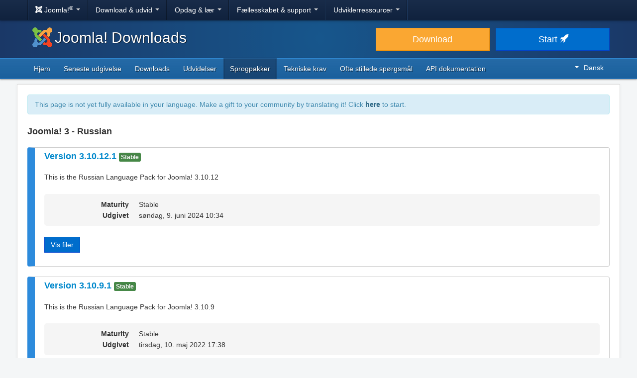

--- FILE ---
content_type: text/html; charset=utf-8
request_url: https://downloads.joomla.org/da/language-packs/translations-joomla3/downloads/joomla3-russian
body_size: 5847
content:
<!DOCTYPE html>
<html lang="da" dir="ltr">
<head>
	<meta charset="utf-8" />
	<base href="https://downloads.joomla.org/da/language-packs/translations-joomla3/downloads/joomla3-russian" />
	<meta name="viewport" content="width=device-width, initial-scale=1.0" />
	<meta name="apple-mobile-web-app-capable" content="yes" />
	<meta name="apple-mobile-web-app-status-bar-style" content="blue" />
	<meta name="twitter:card" content="summary_large_image" />
	<meta name="twitter:site" content="@joomla" />
	<meta name="twitter:description" content="The Flexible Platform Empowering Website Creators" />
	<meta name="twitter:image" content="https://cdn.joomla.org/images/sharing/joomla-twitter-card.png" />
	<meta name="twitter:title" content="Joomla! Downloads" />
	<meta name="referrer" content="unsafe-url" />
	<meta property="og:site_name" content="Joomla! Downloads" />
	<meta property="og:image" content="https://cdn.joomla.org/images/sharing/joomla-org-og.jpg" />
	<meta name="description" content="Download repository for all Joomla! releases and accredited translation packages" />
	<meta name="generator" content="Joomla! - Open Source Content Management" />
	<title>Joomla! Downloads - Joomla 3.x Language Pack Downloads</title>
	<link href="https://fonts.googleapis.com/css?family=Open+Sans&display=swap" rel="preload" as="style" />
	<link href="/templates/joomla/images/apple-touch-icon-180x180.png" rel="apple-touch-icon" sizes="180x180" />
	<link href="/templates/joomla/images/apple-touch-icon-152x152.png" rel="apple-touch-icon" sizes="152x152" />
	<link href="/templates/joomla/images/apple-touch-icon-144x144.png" rel="apple-touch-icon" sizes="144x144" />
	<link href="/templates/joomla/images/apple-touch-icon-120x120.png" rel="apple-touch-icon" sizes="120x120" />
	<link href="/templates/joomla/images/apple-touch-icon-114x114.png" rel="apple-touch-icon" sizes="114x114" />
	<link href="/templates/joomla/images/apple-touch-icon-76x76.png" rel="apple-touch-icon" sizes="76x76" />
	<link href="/templates/joomla/images/apple-touch-icon-72x72.png" rel="apple-touch-icon" sizes="72x72" />
	<link href="/templates/joomla/images/apple-touch-icon-57x57.png" rel="apple-touch-icon" sizes="57x57" />
	<link href="/templates/joomla/images/apple-touch-icon.png" rel="apple-touch-icon" />
	<link href="/templates/joomla/favicon.ico" rel="shortcut icon" type="image/vnd.microsoft.icon" />
	<link href="https://downloads.joomla.org/media/com_ars/css/frontend.css?88336cacbe1cd1fae12b49d678cc908c" rel="stylesheet" />
	<link href="https://cdn.joomla.org/template/css/template_3.1.1.min.css" rel="stylesheet" />
	<link href="/templates/joomla/css/custom.css?b95b8a7731ed4cc606a45e5a70162930" rel="stylesheet" />
	<link href="/media/mod_languages/css/template.css" rel="stylesheet" />
	<script type="application/json" class="joomla-script-options new">{"csrf.token":"d4c5e4436ccc419491e9e2ece5c3073a","system.paths":{"root":"","base":""}}</script>
	<script src="/media/jui/js/jquery.min.js?b95b8a7731ed4cc606a45e5a70162930"></script>
	<script src="/media/jui/js/jquery-noconflict.js?b95b8a7731ed4cc606a45e5a70162930"></script>
	<script src="/media/jui/js/jquery-migrate.min.js?b95b8a7731ed4cc606a45e5a70162930"></script>
	<script src="https://downloads.joomla.org/media/fef/js/tabs.min.js?88336cacbe1cd1fae12b49d678cc908c"></script>
	<script src="/media/system/js/core.js?b95b8a7731ed4cc606a45e5a70162930"></script>
	<script src="/media/jui/js/bootstrap.min.js?b95b8a7731ed4cc606a45e5a70162930"></script>
	<script src="/templates/joomla/js/template.js?b95b8a7731ed4cc606a45e5a70162930"></script>
	<script src="/templates/joomla/js/blockadblock.js?b95b8a7731ed4cc606a45e5a70162930"></script>
	<script src="/templates/joomla/js/js.cookie.js?b95b8a7731ed4cc606a45e5a70162930"></script>
	<!--[if lt IE 9]><script src="/media/jui/js/html5.js?b95b8a7731ed4cc606a45e5a70162930"></script><![endif]-->

</head>
<body class="site com_ars view-Releases layout-default task-display itemid-837">
		<!-- Google Tag Manager -->
	<noscript><iframe src="https://www.googletagmanager.com/ns.html?id=GTM-KR9CX8" height="0" width="0" style="display:none;visibility:hidden"></iframe></noscript>
	<script>(function(w,d,s,l,i){w[l]=w[l]||[];w[l].push({'gtm.start':new Date().getTime(),event:'gtm.js'});var f=d.getElementsByTagName(s)[0],j=d.createElement(s),dl=l!='dataLayer'?'&l='+l:'';j.async=true;j.src='https://www.googletagmanager.com/gtm.js?id='+i+dl;f.parentNode.insertBefore(j,f);})(window,document,'script','dataLayer','GTM-KR9CX8');</script>
	<!-- End Google Tag Manager -->
		<!-- Top Nav -->
	<nav class="navigation" role="navigation">
		<div id="mega-menu" class="navbar navbar-inverse navbar-fixed-top">
			<div class="navbar-inner">
				<div class="container">
					<a class="btn btn-navbar" data-toggle="collapse" data-target=".nav-collapse">
						<span class="icon-bar"></span>
						<span class="icon-bar"></span>
						<span class="icon-bar"></span>
					</a>

					<div class="nav-collapse collapse">
	<ul id="nav-joomla" class="nav">
		<li class="dropdown">
			<a class="dropdown-toggle" data-toggle="dropdown" href="#">
				<span dir="ltr"><span aria-hidden="true" class="icon-joomla"></span> Joomla!<sup>&reg;</sup></span> <span class="caret"></span>
			</a>
			<ul class="dropdown-menu">
				<li class="nav-header"><span>Om os</span></li>
				<li>
					<a href="https://www.joomla.org">
						<span aria-hidden="true" class="icon-joomla"></span> Joomla! hjem
					</a>
				</li>
				<li><a href="https://www.joomla.org/about-joomla.html">Hvad er Joomla?</a></li>
				<li><a href="https://www.joomla.org/core-features.html">Fordele &amp; funktioner</a></li>
				<li><a href="https://www.joomla.org/about-joomla/the-project.html">Projekt &amp; ledelse</a></li>
				<li><a href="https://tm.joomla.org">Joomla! varemærke &amp; licenser</a></li>
				<li><a href="https://joomlafoundation.org">Joomla fonden</a></li>
				<li class="divider"></li>
				<li class="nav-header"><span>Støt os</span></li>
				<li><a href="https://www.joomla.org/contribute-to-joomla.html">Bidrag</a></li>
				<li><a href="https://www.joomla.org/sponsor.html">Sponsor</a></li>
				<li><a href="https://www.joomla.org/about-joomla/partners.html">Partner</a></li>
				<li><a href="https://shop.joomla.org">Butik</a></li>
			</ul>
		</li>
		<li class="dropdown">
			<a class="dropdown-toggle" data-toggle="dropdown" href="#">Download &amp; udvid <span class="caret"></span></a>
			<ul class="dropdown-menu">
				<li><a href="https://downloads.joomla.org">Downloads</a></li>
				<li><a href="https://extensions.joomla.org">Udvidelser</a></li>
				<li><a href="https://downloads.joomla.org/language-packs">Sprog</a></li>
				<li><a href="https://launch.joomla.org">Få et gratis websted</a></li>
				<li><a href="https://domains.joomla.org">Få et domæne</a></li>
			</ul>
		</li>
		<li class="dropdown">
			<a class="dropdown-toggle" data-toggle="dropdown" href="#">Opdag &amp; lær <span class="caret"></span></a>
			<ul class="dropdown-menu">
				<li><a href="https://docs.joomla.org">Dokumentation</a></li>
				<li><a href="https://community.joomla.org/joomla-training.html">Instruktion</a></li>
				<li><a href="https://certification.joomla.org">Certificering</a></li>
				<li><a href="https://showcase.joomla.org">Webstedsshowcase</a></li>
				<li><a href="https://www.joomla.org/announcements.html">Annonceringer</a></li>
				<li><a href="https://community.joomla.org/blogs.html">Blog</a></li>
				<li><a href="https://magazine.joomla.org">Tidsskrift</a></li>
			</ul>
		</li>
		<li class="dropdown">
			<a class="dropdown-toggle" data-toggle="dropdown" href="#">Fællesskabet &amp; support <span class="caret"></span></a>
			<ul class="dropdown-menu">
				<li><a href="https://community.joomla.org">Fællesskabsportal</a></li>
				<li><a href="https://community.joomla.org/events.html">Begivenheder</a></li>
				<li><a href="https://community.joomla.org/user-groups.html">Brugergrupper</a></li>
				<li><a href="https://forum.joomla.org">Forum</a></li>
				<li><a href="https://community.joomla.org/service-providers-directory.html">Service Providers Directory</a></li>
				<li><a href="https://volunteers.joomla.org">Frivillige portal</a></li>
				<li><a href="https://extensions.joomla.org/vulnerable-extensions/vulnerable/">Liste over sårbare udvidelser</a></li>
			</ul>
		</li>
		<li class="dropdown">
			<a class="dropdown-toggle" data-toggle="dropdown" href="#">Udviklerressourcer <span class="caret"></span></a>
			<ul class="dropdown-menu">
				<li><a href="https://developer.joomla.org">Udviklernetværk</a></li>
				<li><a href="https://developer.joomla.org/security.html">Sikkerhedscenter</a></li>
				<li><a href="https://issues.joomla.org">Issue Tracker</a></li>
				<li><a href="https://github.com/joomla">GitHub</a></li>
				<li><a href="https://api.joomla.org">API dokumentation</a></li>
				<li><a href="https://framework.joomla.org"><span dir="ltr">Joomla!</span> framework</a></li>
			</ul>
		</li>
	</ul>
	<div id="nav-search" class="navbar-search pull-right">
		
	</div>
</div>
				</div>
			</div>
		</div>
	</nav>
	<!-- Header -->
	<header class="header">
		<div class="container">
			<div class="row-fluid">
				<div class="span7">
					<h1 class="page-title">
						<a href="/"><img alt="Joomla CMS" width="40" height="40" src="https://cdn.joomla.org/images/Joomla_logo.png">Joomla! Downloads</a>
					</h1>
				</div>
				<div class="span5">
					<div class="btn-toolbar row-fluid">
						<div class="span6">
							<a href="https://downloads.joomla.org/" class="btn btn-block btn-large btn-warning">Download</a>
						</div>
						<div class="span6">
							<a href="https://launch.joomla.org" class="btn btn-block btn-large btn-primary">Start <span aria-hidden="true" class="icon-rocket"></span></a>
						</div>
					</div>
				</div>
			</div>
		</div>
	</header>
	<nav class="subnav-wrapper">
		<div class="subnav">
			<div class="container">
				<ul class="nav menu nav-pills pull-left mod-list">
<li class="item-270 default"><a href="/da/" >Hjem</a></li><li class="item-271"><a href="/da/latest" >Seneste udgivelse</a></li><li class="item-276"><a href="/da/cms" >Downloads</a></li><li class="item-504"><a href="/da/extensions" >Udvidelser</a></li><li class="item-833 active"><a href="/da/language-packs" >Sprogpakker</a></li><li class="item-278"><a href="/da/technical-requirements-da" >Tekniske krav</a></li><li class="item-279"><a href="/da/faqs-da" >Ofte stillede spørgsmål</a></li><li class="item-438"><a href="https://downloads.joomla.org/api-docs/" >API dokumentation</a></li></ul>
<div class="mod-languages pull-right">

	<div class="btn-group">
																																																						<a href="#" data-toggle="dropdown" class="btn dropdown-toggle" dir="ltr"><span class="caret"></span>Dansk</a>
																																																																																																																																																													<ul class="lang-block dropdown-menu" dir="ltr">
									<li dir="rtl">
					<a href="/ar/language-packs/translations-joomla3/downloads">
						عربي					</a>
				</li>
												<li dir="ltr">
					<a href="/id/language-packs/translations-joomla3/downloads">
						Bahasa Indonesia					</a>
				</li>
												<li dir="ltr">
					<a href="/cy/language-packs/translations-joomla3/downloads">
						Cymraeg					</a>
				</li>
												<li dir="ltr">
					<a href="/bn/language-packs/translations-joomla3/downloads">
						বাংলা					</a>
				</li>
												<li dir="ltr">
					<a href="/bg/language-packs/translations-joomla3/downloads">
						Български					</a>
				</li>
												<li dir="ltr">
					<a href="/ca-es/language-packs/translations-joomla3/downloads">
						Català					</a>
				</li>
												<li dir="ltr">
					<a href="/zh/language-packs/translations-joomla3/downloads">
						正體中文					</a>
				</li>
												<li dir="ltr">
					<a href="/zh-cn/language-packs/translations-joomla3/downloads">
						中文					</a>
				</li>
												<li dir="ltr">
					<a href="/rs/language-packs/translations-joomla3/downloads">
						Српски ћирилица					</a>
				</li>
												<li dir="ltr" class="lang-active">
					<a href="/da/language-packs/translations-joomla3/downloads">
						Dansk					</a>
				</li>
												<li dir="ltr">
					<a href="/de/language-packs/translations-joomla3/downloads">
						Deutsch					</a>
				</li>
												<li dir="ltr">
					<a href="/et/language-packs/translations-joomla3/downloads">
						Eesti keel					</a>
				</li>
												<li dir="ltr">
					<a href="/en/language-packs/translations-joomla3/downloads">
						English					</a>
				</li>
												<li dir="ltr">
					<a href="/us/language-packs/translations-joomla3/downloads">
						English (USA)					</a>
				</li>
												<li dir="ltr">
					<a href="/es/language-packs/translations-joomla3/downloads">
						Español					</a>
				</li>
												<li dir="ltr">
					<a href="/co/language-packs/translations-joomla3/downloads">
						Español (de Colombia)					</a>
				</li>
												<li dir="ltr">
					<a href="/fr/language-packs/translations-joomla3/downloads">
						Français					</a>
				</li>
												<li dir="ltr">
					<a href="/ca/language-packs/translations-joomla3/downloads">
						Français (Canada)					</a>
				</li>
												<li dir="ltr">
					<a href="/hi/language-packs/translations-joomla3/downloads">
						हिन्दी					</a>
				</li>
												<li dir="ltr">
					<a href="/el/language-packs/translations-joomla3/downloads">
						Ελληνικά					</a>
				</li>
												<li dir="ltr">
					<a href="/hr/language-packs/translations-joomla3/downloads">
						Hrvatski					</a>
				</li>
												<li dir="ltr">
					<a href="/it/language-packs/translations-joomla3/downloads">
						Italiano					</a>
				</li>
												<li dir="ltr">
					<a href="/ja/language-packs/translations-joomla3/downloads">
						日本語					</a>
				</li>
												<li dir="ltr">
					<a href="/lv/language-packs/translations-joomla3/downloads">
						Latviešu					</a>
				</li>
												<li dir="ltr">
					<a href="/hu/language-packs/translations-joomla3/downloads">
						Magyar					</a>
				</li>
												<li dir="ltr">
					<a href="/nl/language-packs/translations-joomla3/downloads">
						Nederlands					</a>
				</li>
												<li dir="ltr">
					<a href="/nl-be/language-packs/translations-joomla3/downloads">
						Nederlands (België)					</a>
				</li>
												<li dir="ltr">
					<a href="/nb/language-packs/translations-joomla3/downloads">
						Norsk bokmål					</a>
				</li>
												<li dir="ltr">
					<a href="/pl/language-packs/translations-joomla3/downloads">
						Polski					</a>
				</li>
												<li dir="ltr">
					<a href="/pt/language-packs/translations-joomla3/downloads">
						Português					</a>
				</li>
												<li dir="ltr">
					<a href="/br/language-packs/translations-joomla3/downloads">
						Português (do Brasil)					</a>
				</li>
												<li dir="ltr">
					<a href="/ro/language-packs/translations-joomla3/downloads">
						Română					</a>
				</li>
												<li dir="ltr">
					<a href="/ru/language-packs/translations-joomla3/downloads">
						Русский					</a>
				</li>
												<li dir="ltr">
					<a href="/sk/language-packs/translations-joomla3/downloads">
						Slovenčina					</a>
				</li>
												<li dir="ltr">
					<a href="/sl/language-packs/translations-joomla3/downloads">
						Slovenščina					</a>
				</li>
												<li dir="ltr">
					<a href="/sr/language-packs/translations-joomla3/downloads">
						Srpski					</a>
				</li>
												<li dir="ltr">
					<a href="/sv/language-packs/translations-joomla3/downloads">
						Svenska					</a>
				</li>
												<li dir="ltr">
					<a href="/th/language-packs/translations-joomla3/downloads">
						ไทย					</a>
				</li>
												<li dir="ltr">
					<a href="/tr/language-packs/translations-joomla3/downloads">
						Türkçe					</a>
				</li>
												<li dir="rtl">
					<a href="/ur-in/language-packs/translations-joomla3/downloads">
						اُردُو‬					</a>
				</li>
							</ul>
	</div>

</div>

			</div>
		</div>
	</nav>
	<!-- Body -->
	<div class="body">
		<div class="container">
			
			<div class="row-fluid">
								<main id="content" class="span12">
					<!-- Begin Content -->
							<div class="moduletable">
						<div class="crowdin">
	<div class="alert alert-info" dir="ltr">This page is not yet fully available in your language. Make a gift to your community by translating it! Click <a class="alert-link" href="https://joomla.crowdin.com/joomla-official-websites" target="_blank" rel="noopener noreferrer">here</a> to start.</div></div>
		</div>
	
					<div id="system-message-container">
	</div>

					<div class="akeeba-renderer-fef " id="akeeba-renderer-fef">

<div class="item-page">
	
	<div class="ars-category-188 ars-category-supported">
			<h4 class="text-muted">
			Joomla! 3 - Russian
		</h4>
	
	</div>

	<div class="ars-releases ars-releases-supported">
						
<div class="ars-release-5691 well">
			<h4>
			<a href="/da/language-packs/translations-joomla3/downloads/joomla3-russian/3-10-12-1">
				Version				3.10.12.1
			</a>
			<span class="label label-success">
				Stable			</span>
		</h4>
	
						<div class="ars-item-description" dir="ltr">
				<p>This is the Russian Language Pack for Joomla! 3.10.12</p>
			</div>
			
	<dl class="dl-horizontal ars-release-properties">
					<dt>
				Maturity			</dt>
			<dd>
				Stable			</dd>
		
		<dt>
			Udgivet		</dt>
		<dd>
			søndag, 9. juni 2024 10:34		</dd>

			</dl>

			<p class="readmore">
			<a href="/da/language-packs/translations-joomla3/downloads/joomla3-russian/3-10-12-1" class="btn btn-primary">
				Vis filer			</a>
		</p>
	</div>
					
<div class="ars-release-4658 well">
			<h4>
			<a href="/da/language-packs/translations-joomla3/downloads/joomla3-russian/3-10-9-1">
				Version				3.10.9.1
			</a>
			<span class="label label-success">
				Stable			</span>
		</h4>
	
						<div class="ars-item-description" dir="ltr">
				<p>This is the Russian Language Pack for Joomla! 3.10.9</p>
			</div>
			
	<dl class="dl-horizontal ars-release-properties">
					<dt>
				Maturity			</dt>
			<dd>
				Stable			</dd>
		
		<dt>
			Udgivet		</dt>
		<dd>
			tirsdag, 10. maj 2022 17:38		</dd>

			</dl>

			<p class="readmore">
			<a href="/da/language-packs/translations-joomla3/downloads/joomla3-russian/3-10-9-1" class="btn btn-primary">
				Vis filer			</a>
		</p>
	</div>
					
<div class="ars-release-4559 well">
			<h4>
			<a href="/da/language-packs/translations-joomla3/downloads/joomla3-russian/3-10-7-1">
				Version				3.10.7.1
			</a>
			<span class="label label-success">
				Stable			</span>
		</h4>
	
						<div class="ars-item-description" dir="ltr">
				<p>This is the Russian Language Pack for Joomla! 3.10.7</p>
			</div>
			
	<dl class="dl-horizontal ars-release-properties">
					<dt>
				Maturity			</dt>
			<dd>
				Stable			</dd>
		
		<dt>
			Udgivet		</dt>
		<dd>
			tirsdag, 29. marts 2022 16:49		</dd>

			</dl>

			<p class="readmore">
			<a href="/da/language-packs/translations-joomla3/downloads/joomla3-russian/3-10-7-1" class="btn btn-primary">
				Vis filer			</a>
		</p>
	</div>
					
<div class="ars-release-4387 well">
			<h4>
			<a href="/da/language-packs/translations-joomla3/downloads/joomla3-russian/3-10-4-1">
				Version				3.10.4.1
			</a>
			<span class="label label-success">
				Stable			</span>
		</h4>
	
						<div class="ars-item-description" dir="ltr">
				<p>This is the Russian Language Pack for Joomla! 3.10.4</p>
			</div>
			
	<dl class="dl-horizontal ars-release-properties">
					<dt>
				Maturity			</dt>
			<dd>
				Stable			</dd>
		
		<dt>
			Udgivet		</dt>
		<dd>
			tirsdag, 14. december 2021 18:15		</dd>

			</dl>

			<p class="readmore">
			<a href="/da/language-packs/translations-joomla3/downloads/joomla3-russian/3-10-4-1" class="btn btn-primary">
				Vis filer			</a>
		</p>
	</div>
					
<div class="ars-release-2485 well">
			<h4>
			<a href="/da/language-packs/translations-joomla3/downloads/joomla3-russian/3-10-0-1">
				Version				3.10.0.1
			</a>
			<span class="label label-success">
				Stable			</span>
		</h4>
	
						<div class="ars-item-description" dir="ltr">
				<p>This is the Russian Language Pack for Joomla! 3.10.0</p>
			</div>
			
	<dl class="dl-horizontal ars-release-properties">
					<dt>
				Maturity			</dt>
			<dd>
				Stable			</dd>
		
		<dt>
			Udgivet		</dt>
		<dd>
			mandag, 16. august 2021 22:00		</dd>

			</dl>

			<p class="readmore">
			<a href="/da/language-packs/translations-joomla3/downloads/joomla3-russian/3-10-0-1" class="btn btn-primary">
				Vis filer			</a>
		</p>
	</div>
					
<div class="ars-release-2502 well">
			<h4>
			<a href="/da/language-packs/translations-joomla3/downloads/joomla3-russian/3-9-27-1">
				Version				3.9.27.1
			</a>
			<span class="label label-success">
				Stable			</span>
		</h4>
	
						<div class="ars-item-description" dir="ltr">
				<p>This is the Russian Language Pack for Joomla! 3.9.27</p>
			</div>
			
	<dl class="dl-horizontal ars-release-properties">
					<dt>
				Maturity			</dt>
			<dd>
				Stable			</dd>
		
		<dt>
			Udgivet		</dt>
		<dd>
			tirsdag, 25. maj 2021 22:00		</dd>

			</dl>

			<p class="readmore">
			<a href="/da/language-packs/translations-joomla3/downloads/joomla3-russian/3-9-27-1" class="btn btn-primary">
				Vis filer			</a>
		</p>
	</div>
					
<div class="ars-release-2501 well">
			<h4>
			<a href="/da/language-packs/translations-joomla3/downloads/joomla3-russian/3-9-24-1">
				Version				3.9.24.1
			</a>
			<span class="label label-success">
				Stable			</span>
		</h4>
	
						<div class="ars-item-description" dir="ltr">
				<p>This is the Russian Language Pack for Joomla! 3.9.24</p>
			</div>
			
	<dl class="dl-horizontal ars-release-properties">
					<dt>
				Maturity			</dt>
			<dd>
				Stable			</dd>
		
		<dt>
			Udgivet		</dt>
		<dd>
			mandag, 25. januar 2021 22:00		</dd>

			</dl>

			<p class="readmore">
			<a href="/da/language-packs/translations-joomla3/downloads/joomla3-russian/3-9-24-1" class="btn btn-primary">
				Vis filer			</a>
		</p>
	</div>
					
<div class="ars-release-2500 well">
			<h4>
			<a href="/da/language-packs/translations-joomla3/downloads/joomla3-russian/3-9-23-1">
				Version				3.9.23.1
			</a>
			<span class="label label-success">
				Stable			</span>
		</h4>
	
						<div class="ars-item-description" dir="ltr">
				<p>This is the Russian Language Pack for Joomla! 3.9.23</p>
			</div>
			
	<dl class="dl-horizontal ars-release-properties">
					<dt>
				Maturity			</dt>
			<dd>
				Stable			</dd>
		
		<dt>
			Udgivet		</dt>
		<dd>
			onsdag, 2. december 2020 22:00		</dd>

			</dl>

			<p class="readmore">
			<a href="/da/language-packs/translations-joomla3/downloads/joomla3-russian/3-9-23-1" class="btn btn-primary">
				Vis filer			</a>
		</p>
	</div>
					
<div class="ars-release-2499 well">
			<h4>
			<a href="/da/language-packs/translations-joomla3/downloads/joomla3-russian/3-9-22-1">
				Version				3.9.22.1
			</a>
			<span class="label label-success">
				Stable			</span>
		</h4>
	
						<div class="ars-item-description" dir="ltr">
				<p>This is the Russian Language Pack for Joomla! 3.9.22</p>
			</div>
			
	<dl class="dl-horizontal ars-release-properties">
					<dt>
				Maturity			</dt>
			<dd>
				Stable			</dd>
		
		<dt>
			Udgivet		</dt>
		<dd>
			onsdag, 7. oktober 2020 22:00		</dd>

			</dl>

			<p class="readmore">
			<a href="/da/language-packs/translations-joomla3/downloads/joomla3-russian/3-9-22-1" class="btn btn-primary">
				Vis filer			</a>
		</p>
	</div>
					
<div class="ars-release-2497 well">
			<h4>
			<a href="/da/language-packs/translations-joomla3/downloads/joomla3-russian/3-9-21-2">
				Version				3.9.21.2
			</a>
			<span class="label label-success">
				Stable			</span>
		</h4>
	
						<div class="ars-item-description" dir="ltr">
				<p>This is the Russian Language Pack for Joomla! 3.9.21 (v2)</p>
			</div>
			
	<dl class="dl-horizontal ars-release-properties">
					<dt>
				Maturity			</dt>
			<dd>
				Stable			</dd>
		
		<dt>
			Udgivet		</dt>
		<dd>
			tirsdag, 1. september 2020 22:00		</dd>

			</dl>

			<p class="readmore">
			<a href="/da/language-packs/translations-joomla3/downloads/joomla3-russian/3-9-21-2" class="btn btn-primary">
				Vis filer			</a>
		</p>
	</div>
					
<div class="ars-release-2498 well">
			<h4>
			<a href="/da/language-packs/translations-joomla3/downloads/joomla3-russian/3-9-21-1">
				Version				3.9.21.1
			</a>
			<span class="label label-success">
				Stable			</span>
		</h4>
	
						<div class="ars-item-description" dir="ltr">
				<p>This is the Russian Language Pack for Joomla! 3.9.21</p>
			</div>
			
	<dl class="dl-horizontal ars-release-properties">
					<dt>
				Maturity			</dt>
			<dd>
				Stable			</dd>
		
		<dt>
			Udgivet		</dt>
		<dd>
			onsdag, 26. august 2020 22:00		</dd>

			</dl>

			<p class="readmore">
			<a href="/da/language-packs/translations-joomla3/downloads/joomla3-russian/3-9-21-1" class="btn btn-primary">
				Vis filer			</a>
		</p>
	</div>
					
<div class="ars-release-2496 well">
			<h4>
			<a href="/da/language-packs/translations-joomla3/downloads/joomla3-russian/3-9-19-1">
				Version				3.9.19.1
			</a>
			<span class="label label-success">
				Stable			</span>
		</h4>
	
						<div class="ars-item-description" dir="ltr">
				<p>This is the Russian Language Pack for Joomla! 3.9.19</p>
			</div>
			
	<dl class="dl-horizontal ars-release-properties">
					<dt>
				Maturity			</dt>
			<dd>
				Stable			</dd>
		
		<dt>
			Udgivet		</dt>
		<dd>
			fredag, 5. juni 2020 22:00		</dd>

			</dl>

			<p class="readmore">
			<a href="/da/language-packs/translations-joomla3/downloads/joomla3-russian/3-9-19-1" class="btn btn-primary">
				Vis filer			</a>
		</p>
	</div>
					
<div class="ars-release-2495 well">
			<h4>
			<a href="/da/language-packs/translations-joomla3/downloads/joomla3-russian/3-9-18-1">
				Version				3.9.18.1
			</a>
			<span class="label label-success">
				Stable			</span>
		</h4>
	
						<div class="ars-item-description" dir="ltr">
				<p>This is the Russian Language Pack for Joomla! 3.9.18</p>
			</div>
			
	<dl class="dl-horizontal ars-release-properties">
					<dt>
				Maturity			</dt>
			<dd>
				Stable			</dd>
		
		<dt>
			Udgivet		</dt>
		<dd>
			tirsdag, 21. april 2020 22:00		</dd>

			</dl>

			<p class="readmore">
			<a href="/da/language-packs/translations-joomla3/downloads/joomla3-russian/3-9-18-1" class="btn btn-primary">
				Vis filer			</a>
		</p>
	</div>
					
<div class="ars-release-2494 well">
			<h4>
			<a href="/da/language-packs/translations-joomla3/downloads/joomla3-russian/3-9-17-1">
				Version				3.9.17.1
			</a>
			<span class="label label-success">
				Stable			</span>
		</h4>
	
						<div class="ars-item-description" dir="ltr">
				<p>This is the Russian Language Pack for Joomla! 3.9.17</p>
			</div>
			
	<dl class="dl-horizontal ars-release-properties">
					<dt>
				Maturity			</dt>
			<dd>
				Stable			</dd>
		
		<dt>
			Udgivet		</dt>
		<dd>
			mandag, 20. april 2020 22:00		</dd>

			</dl>

			<p class="readmore">
			<a href="/da/language-packs/translations-joomla3/downloads/joomla3-russian/3-9-17-1" class="btn btn-primary">
				Vis filer			</a>
		</p>
	</div>
					
<div class="ars-release-2491 well">
			<h4>
			<a href="/da/language-packs/translations-joomla3/downloads/joomla3-russian/3-9-12-1">
				Version				3.9.12.1
			</a>
			<span class="label label-success">
				Stable			</span>
		</h4>
	
						<div class="ars-item-description" dir="ltr">
				<p>This is the Russian Language Pack for Joomla! 3.9.12</p>
			</div>
			
	<dl class="dl-horizontal ars-release-properties">
					<dt>
				Maturity			</dt>
			<dd>
				Stable			</dd>
		
		<dt>
			Udgivet		</dt>
		<dd>
			onsdag, 9. oktober 2019 22:00		</dd>

			</dl>

			<p class="readmore">
			<a href="/da/language-packs/translations-joomla3/downloads/joomla3-russian/3-9-12-1" class="btn btn-primary">
				Vis filer			</a>
		</p>
	</div>
					
<div class="ars-release-2509 well">
			<h4>
			<a href="/da/language-packs/translations-joomla3/downloads/joomla3-russian/3-9-8-1">
				Version				3.9.8.1
			</a>
			<span class="label label-success">
				Stable			</span>
		</h4>
	
						<div class="ars-item-description" dir="ltr">
				<p>This is the Russian Language Pack for Joomla! 3.9.8</p>
			</div>
			
	<dl class="dl-horizontal ars-release-properties">
					<dt>
				Maturity			</dt>
			<dd>
				Stable			</dd>
		
		<dt>
			Udgivet		</dt>
		<dd>
			søndag, 16. juni 2019 22:00		</dd>

			</dl>

			<p class="readmore">
			<a href="/da/language-packs/translations-joomla3/downloads/joomla3-russian/3-9-8-1" class="btn btn-primary">
				Vis filer			</a>
		</p>
	</div>
					
<div class="ars-release-2507 well">
			<h4>
			<a href="/da/language-packs/translations-joomla3/downloads/joomla3-russian/3-9-6-2">
				Version				3.9.6.2
			</a>
			<span class="label label-success">
				Stable			</span>
		</h4>
	
						<div class="ars-item-description" dir="ltr">
				<p>This is the Russian Language Pack for Joomla! 3.9.6 (v2)</p>
			</div>
			
	<dl class="dl-horizontal ars-release-properties">
					<dt>
				Maturity			</dt>
			<dd>
				Stable			</dd>
		
		<dt>
			Udgivet		</dt>
		<dd>
			søndag, 19. maj 2019 22:00		</dd>

			</dl>

			<p class="readmore">
			<a href="/da/language-packs/translations-joomla3/downloads/joomla3-russian/3-9-6-2" class="btn btn-primary">
				Vis filer			</a>
		</p>
	</div>
					
<div class="ars-release-2508 well">
			<h4>
			<a href="/da/language-packs/translations-joomla3/downloads/joomla3-russian/3-9-6-1">
				Version				3.9.6.1
			</a>
			<span class="label label-success">
				Stable			</span>
		</h4>
	
						<div class="ars-item-description" dir="ltr">
				<p>This is the Russian Language Pack for Joomla! 3.9.6</p>
			</div>
			
	<dl class="dl-horizontal ars-release-properties">
					<dt>
				Maturity			</dt>
			<dd>
				Stable			</dd>
		
		<dt>
			Udgivet		</dt>
		<dd>
			fredag, 10. maj 2019 22:00		</dd>

			</dl>

			<p class="readmore">
			<a href="/da/language-packs/translations-joomla3/downloads/joomla3-russian/3-9-6-1" class="btn btn-primary">
				Vis filer			</a>
		</p>
	</div>
					
<div class="ars-release-2506 well">
			<h4>
			<a href="/da/language-packs/translations-joomla3/downloads/joomla3-russian/3-9-5-1">
				Version				3.9.5.1
			</a>
			<span class="label label-success">
				Stable			</span>
		</h4>
	
						<div class="ars-item-description" dir="ltr">
				<p>This is the Russian Language Pack for Joomla! 3.9.5</p>
			</div>
			
	<dl class="dl-horizontal ars-release-properties">
					<dt>
				Maturity			</dt>
			<dd>
				Stable			</dd>
		
		<dt>
			Udgivet		</dt>
		<dd>
			mandag, 22. april 2019 22:00		</dd>

			</dl>

			<p class="readmore">
			<a href="/da/language-packs/translations-joomla3/downloads/joomla3-russian/3-9-5-1" class="btn btn-primary">
				Vis filer			</a>
		</p>
	</div>
					
<div class="ars-release-2505 well">
			<h4>
			<a href="/da/language-packs/translations-joomla3/downloads/joomla3-russian/3-9-4-1">
				Version				3.9.4.1
			</a>
			<span class="label label-success">
				Stable			</span>
		</h4>
	
						<div class="ars-item-description" dir="ltr">
				<p>This is the Russian Language Pack for Joomla! 3.9.4</p>
			</div>
			
	<dl class="dl-horizontal ars-release-properties">
					<dt>
				Maturity			</dt>
			<dd>
				Stable			</dd>
		
		<dt>
			Udgivet		</dt>
		<dd>
			tirsdag, 19. marts 2019 22:00		</dd>

			</dl>

			<p class="readmore">
			<a href="/da/language-packs/translations-joomla3/downloads/joomla3-russian/3-9-4-1" class="btn btn-primary">
				Vis filer			</a>
		</p>
	</div>
					
<div class="ars-release-2504 well">
			<h4>
			<a href="/da/language-packs/translations-joomla3/downloads/joomla3-russian/3-9-3-1">
				Version				3.9.3.1
			</a>
			<span class="label label-success">
				Stable			</span>
		</h4>
	
						<div class="ars-item-description" dir="ltr">
				<p>This is the Russian Language Pack for Joomla! 3.9.3</p>
			</div>
			
	<dl class="dl-horizontal ars-release-properties">
					<dt>
				Maturity			</dt>
			<dd>
				Stable			</dd>
		
		<dt>
			Udgivet		</dt>
		<dd>
			torsdag, 14. februar 2019 22:00		</dd>

			</dl>

			<p class="readmore">
			<a href="/da/language-packs/translations-joomla3/downloads/joomla3-russian/3-9-3-1" class="btn btn-primary">
				Vis filer			</a>
		</p>
	</div>
					
<div class="ars-release-2503 well">
			<h4>
			<a href="/da/language-packs/translations-joomla3/downloads/joomla3-russian/3-9-2-1">
				Version				3.9.2.1
			</a>
			<span class="label label-success">
				Stable			</span>
		</h4>
	
						<div class="ars-item-description" dir="ltr">
				<p>This is the Russian Language Pack for Joomla! 3.9.2</p>
			</div>
			
	<dl class="dl-horizontal ars-release-properties">
					<dt>
				Maturity			</dt>
			<dd>
				Stable			</dd>
		
		<dt>
			Udgivet		</dt>
		<dd>
			torsdag, 31. januar 2019 22:00		</dd>

			</dl>

			<p class="readmore">
			<a href="/da/language-packs/translations-joomla3/downloads/joomla3-russian/3-9-2-1" class="btn btn-primary">
				Vis filer			</a>
		</p>
	</div>
					
<div class="ars-release-2493 well">
			<h4>
			<a href="/da/language-packs/translations-joomla3/downloads/joomla3-russian/3-9-1-7">
				Version				3.9.1.7
			</a>
			<span class="label label-success">
				Stable			</span>
		</h4>
	
						<div class="ars-item-description" dir="ltr">
				<p>This is the Russian Language Pack for Joomla! 3.9.1 (v7)</p>
			</div>
			
	<dl class="dl-horizontal ars-release-properties">
					<dt>
				Maturity			</dt>
			<dd>
				Stable			</dd>
		
		<dt>
			Udgivet		</dt>
		<dd>
			tirsdag, 8. januar 2019 22:00		</dd>

			</dl>

			<p class="readmore">
			<a href="/da/language-packs/translations-joomla3/downloads/joomla3-russian/3-9-1-7" class="btn btn-primary">
				Vis filer			</a>
		</p>
	</div>
					
<div class="ars-release-2492 well">
			<h4>
			<a href="/da/language-packs/translations-joomla3/downloads/joomla3-russian/3-9-1-6">
				Version				3.9.1.6
			</a>
			<span class="label label-success">
				Stable			</span>
		</h4>
	
						<div class="ars-item-description" dir="ltr">
				<p>This is the Russian Language Pack for Joomla! 3.9.1 (v6)</p>
			</div>
			
	<dl class="dl-horizontal ars-release-properties">
					<dt>
				Maturity			</dt>
			<dd>
				Stable			</dd>
		
		<dt>
			Udgivet		</dt>
		<dd>
			søndag, 6. januar 2019 22:00		</dd>

			</dl>

			<p class="readmore">
			<a href="/da/language-packs/translations-joomla3/downloads/joomla3-russian/3-9-1-6" class="btn btn-primary">
				Vis filer			</a>
		</p>
	</div>
					
<div class="ars-release-2510 well">
			<h4>
			<a href="/da/language-packs/translations-joomla3/downloads/joomla3-russian/3-9-1-5">
				Version				3.9.1.5
			</a>
			<span class="label label-success">
				Stable			</span>
		</h4>
	
						<div class="ars-item-description" dir="ltr">
				<p>This is the Russian Language Pack for Joomla! 3.9.1 (v5)</p>
			</div>
			
	<dl class="dl-horizontal ars-release-properties">
					<dt>
				Maturity			</dt>
			<dd>
				Stable			</dd>
		
		<dt>
			Udgivet		</dt>
		<dd>
			søndag, 6. januar 2019 22:00		</dd>

			</dl>

			<p class="readmore">
			<a href="/da/language-packs/translations-joomla3/downloads/joomla3-russian/3-9-1-5" class="btn btn-primary">
				Vis filer			</a>
		</p>
	</div>
					
<div class="ars-release-2489 well">
			<h4>
			<a href="/da/language-packs/translations-joomla3/downloads/joomla3-russian/3-8-12-1">
				Version				3.8.12.1
			</a>
			<span class="label label-success">
				Stable			</span>
		</h4>
	
						<div class="ars-item-description" dir="ltr">
				<p>This is the Russian Language Pack for Joomla! 3.8.12</p>
			</div>
			
	<dl class="dl-horizontal ars-release-properties">
					<dt>
				Maturity			</dt>
			<dd>
				Stable			</dd>
		
		<dt>
			Udgivet		</dt>
		<dd>
			torsdag, 13. september 2018 22:00		</dd>

			</dl>

			<p class="readmore">
			<a href="/da/language-packs/translations-joomla3/downloads/joomla3-russian/3-8-12-1" class="btn btn-primary">
				Vis filer			</a>
		</p>
	</div>
					
<div class="ars-release-2490 well">
			<h4>
			<a href="/da/language-packs/translations-joomla3/downloads/joomla3-russian/3-8-2-1">
				Version				3.8.2.1
			</a>
			<span class="label label-success">
				Stable			</span>
		</h4>
	
						<div class="ars-item-description" dir="ltr">
				<p>This is the Russian Language Pack for Joomla! 3.8.2</p>
			</div>
			
	<dl class="dl-horizontal ars-release-properties">
					<dt>
				Maturity			</dt>
			<dd>
				Stable			</dd>
		
		<dt>
			Udgivet		</dt>
		<dd>
			torsdag, 13. september 2018 22:00		</dd>

			</dl>

			<p class="readmore">
			<a href="/da/language-packs/translations-joomla3/downloads/joomla3-russian/3-8-2-1" class="btn btn-primary">
				Vis filer			</a>
		</p>
	</div>
					
<div class="ars-release-2488 well">
			<h4>
			<a href="/da/language-packs/translations-joomla3/downloads/joomla3-russian/3-7-0-1">
				Version				3.7.0.1
			</a>
			<span class="label label-success">
				Stable			</span>
		</h4>
	
						<div class="ars-item-description" dir="ltr">
				<p>This is the Russian Language Pack for Joomla! 3.7.0</p>
			</div>
			
	<dl class="dl-horizontal ars-release-properties">
					<dt>
				Maturity			</dt>
			<dd>
				Stable			</dd>
		
		<dt>
			Udgivet		</dt>
		<dd>
			onsdag, 10. maj 2017 22:00		</dd>

			</dl>

			<p class="readmore">
			<a href="/da/language-packs/translations-joomla3/downloads/joomla3-russian/3-7-0-1" class="btn btn-primary">
				Vis filer			</a>
		</p>
	</div>
					
<div class="ars-release-2487 well">
			<h4>
			<a href="/da/language-packs/translations-joomla3/downloads/joomla3-russian/3-6-2-3">
				Version				3.6.2.3
			</a>
			<span class="label label-success">
				Stable			</span>
		</h4>
	
						<div class="ars-item-description" dir="ltr">
				<p>This is the Russian Language Pack for Joomla! 3.6.2 (v3)</p>
			</div>
			
	<dl class="dl-horizontal ars-release-properties">
					<dt>
				Maturity			</dt>
			<dd>
				Stable			</dd>
		
		<dt>
			Udgivet		</dt>
		<dd>
			fredag, 2. september 2016 22:00		</dd>

			</dl>

			<p class="readmore">
			<a href="/da/language-packs/translations-joomla3/downloads/joomla3-russian/3-6-2-3" class="btn btn-primary">
				Vis filer			</a>
		</p>
	</div>
					
<div class="ars-release-2486 well">
			<h4>
			<a href="/da/language-packs/translations-joomla3/downloads/joomla3-russian/3-5-0-6">
				Version				3.5.0.6
			</a>
			<span class="label label-success">
				Stable			</span>
		</h4>
	
						<div class="ars-item-description" dir="ltr">
				<p>This is the Russian Language Pack for Joomla! 3.5.0 (v6)</p>
			</div>
			
	<dl class="dl-horizontal ars-release-properties">
					<dt>
				Maturity			</dt>
			<dd>
				Stable			</dd>
		
		<dt>
			Udgivet		</dt>
		<dd>
			torsdag, 31. marts 2016 22:00		</dd>

			</dl>

			<p class="readmore">
			<a href="/da/language-packs/translations-joomla3/downloads/joomla3-russian/3-5-0-6" class="btn btn-primary">
				Vis filer			</a>
		</p>
	</div>
					
<div class="ars-release-2511 well">
			<h4>
			<a href="/da/language-packs/translations-joomla3/downloads/joomla3-russian/3-4-1-3">
				Version				3.4.1.3
			</a>
			<span class="label label-success">
				Stable			</span>
		</h4>
	
						<div class="ars-item-description" dir="ltr">
				<p>This is the Russian Language Pack for Joomla! 3.4.1 (v3)</p>
			</div>
			
	<dl class="dl-horizontal ars-release-properties">
					<dt>
				Maturity			</dt>
			<dd>
				Stable			</dd>
		
		<dt>
			Udgivet		</dt>
		<dd>
			onsdag, 6. maj 2015 22:00		</dd>

			</dl>

			<p class="readmore">
			<a href="/da/language-packs/translations-joomla3/downloads/joomla3-russian/3-4-1-3" class="btn btn-primary">
				Vis filer			</a>
		</p>
	</div>
				</div>

	<form id="ars-pagination" action="https://downloads.joomla.org/da/language-packs/translations-joomla3/downloads/joomla3-russian" method="post">
		<input type="hidden" name="option" value="com_ars" />
		<input type="hidden" name="view" value="Releases" />
		<input type="hidden" name="category_id" value="188" />

			</form>
</div>
</div>

					<div aria-label="Breadcrumbs" role="navigation">
	<ul itemscope itemtype="https://schema.org/BreadcrumbList" class="breadcrumb">
					<li>
				Du er her: &#160;
			</li>
		
						<li itemprop="itemListElement" itemscope itemtype="https://schema.org/ListItem">
											<a itemprop="item" href="/da/" class="pathway"><span itemprop="name">Hjem</span></a>
					
											<span class="divider">
							/						</span>
										<meta itemprop="position" content="1">
				</li>
							<li itemprop="itemListElement" itemscope itemtype="https://schema.org/ListItem">
											<a itemprop="item" href="/da/language-packs" class="pathway"><span itemprop="name">Sprogpakker</span></a>
					
											<span class="divider">
							/						</span>
										<meta itemprop="position" content="2">
				</li>
							<li itemprop="itemListElement" itemscope itemtype="https://schema.org/ListItem">
											<a itemprop="item" href="/da/language-packs/translations-joomla3" class="pathway"><span itemprop="name">Joomla 3 Language Packages</span></a>
					
											<span class="divider">
							/						</span>
										<meta itemprop="position" content="3">
				</li>
							<li itemprop="itemListElement" itemscope itemtype="https://schema.org/ListItem" class="active">
					<span itemprop="name">
						Joomla! 3 - Russian					</span>
					<meta itemprop="position" content="4">
				</li>
				</ul>
</div>

					<!-- End Content -->
				</main>
							</div>
					</div>
	</div>
	<!-- Footer -->
	<footer class="footer center">
		<div class="container">
			<hr />
			

			<div class="social">
	<ul class="soc">
		<li><a href="https://twitter.com/joomla" target="_blank" rel="noopener" class="icon-twitter2" title="Joomla! på Twitter"><span class="element-invisible">Joomla! på Twitter</span></a></li>
		<li><a href="https://www.facebook.com/joomla" target="_blank" rel="noopener" class="icon-facebook2" title="Joomla! på Facebook"><span class="element-invisible">Joomla! på Facebook</span></a></li>
		<li><a href="https://www.youtube.com/user/joomla" target="_blank" rel="noopener"><span class="element-invisible">Joomla! på YouTube</span></a></li>
		<li><a href="https://www.linkedin.com/company/joomla" target="_blank" rel="noopener" class="icon-linkedin" title="Joomla! på LinkedIn"><span class="element-invisible">Joomla! på LinkedIn</span></a></li>
		<li><a href="https://www.pinterest.com/joomla" target="_blank" rel="noopener" class="icon-pinterest2" title="Joomla! på Pinterest"><span class="element-invisible">Joomla! på Pinterest</span></a></li>
		<li><a href="https://www.instagram.com/joomlaofficial/" target="_blank" rel="noopener" class="icon-instagram" title="Joomla! på Instagram"><span class="element-invisible">Joomla! på Instagram</span></a></li>
		<li><a href="https://github.com/joomla" target="_blank" rel="noopener" class="icon-github3" title="Joomla! på GitHub"><span class="element-invisible">Joomla! på GitHub</span></a></li>
	</ul>
</div>

<div class="footer-menu">
	<ul class="nav-inline">
		<li><a href="https://www.joomla.org"><span>Hjem</span></a></li>
		<li><a href="https://www.joomla.org/about-joomla.html"><span>Om</span></a></li>
		<li><a href="https://community.joomla.org"><span>Fællesskab</span></a></li>
		<li><a href="https://forum.joomla.org"><span>Forum</span></a></li>
		<li><a href="https://extensions.joomla.org"><span>Udvidelser</span></a></li>
		<li><a href="https://community.joomla.org/service-providers-directory.html"><span>Tjenester</span></a></li>
		<li><a href="https://docs.joomla.org"><span>Dokumentation</span></a></li>
		<li><a href="https://developer.joomla.org"><span>Udvikler</span></a></li>
		<li><a href="https://community.joomla.org/the-joomla-shop.html"><span>Butik</span></a></li>
	</ul>

	<ul class="nav-inline">
		<li><a href="https://www.joomla.org/accessibility-statement.html">Erklæring om tilgængelighed</a></li>
		<li><a href="https://www.joomla.org/privacy-policy.html">Privatlivspolitik</a></li>
		<li><a href="https://www.joomla.org/cookie-policy.html">Cookiepolitik</a></li>
		<li><a href="https://community.joomla.org/sponsorship-campaigns.html">Sponser Joomla! med $5</a></li>
		<li><a href="https://joomla.crowdin.com" target="_blank" rel="noopener">Hjælp med at oversætte</a></li>
		<li><a href="https://github.com/joomla/joomla-websites/issues/new?title=[jdown]%20&body=Please%20describe%20the%20problem%20or%20your%20issue">Rapporter et problem</a></li>
		<li><a href="/da/login">Log på</a></li>
	</ul>

	<p class="copyright">&copy; 2005 - 2026 <a href="https://opensourcematters.org">Open Source Matters, Inc.</a> Alle rettigheder forbeholdes.</p>

	<div class="hosting">
		<div class="hosting-image"><a href="https://www.rochen.com/joomla-hosting" rel="noopener" target="_blank"><img class="rochen" width="84" height="42" src="https://cdn.joomla.org/rochen/rochen_footer_logo_white.png" alt="Rochen" /></a></div>
		<div class="hosting-text"><a href="https://www.rochen.com/joomla-hosting" rel="noopener" target="_blank"><span dir="ltr">Joomla!</span> hosting af Rochen</a></div>
	</div>
</div>

<div id="adblock-msg" class="navbar navbar-fixed-bottom hide">
	<div class="navbar-inner">
		<a class="close" data-dismiss="alert" href="#">&times;</a>
		<i class="icon-warning"></i>
        Vi har opdaget, at du bruger en annonceblokker. Joomla! Projektet er afhængig af indtægter fra disse reklamer, så overvej at deaktivere annonceblokeringen for dette domæne.
	</div>
</div>
			
			
		</div>
	</footer>

	
</body>
</html>
